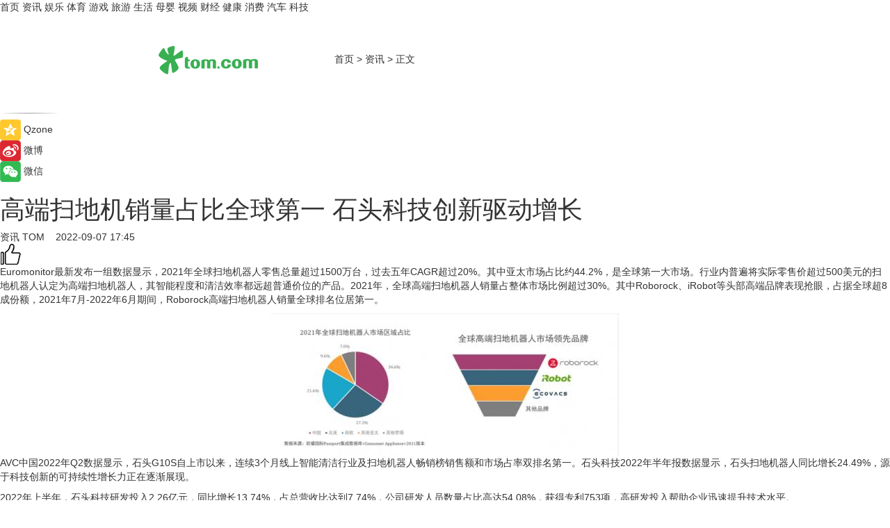

--- FILE ---
content_type: text/html
request_url: https://news.tom.com/202209/4603181318.html
body_size: 9430
content:
<!DOCTYPE html>
<html xmlns="http://www.w3.org/1999/xhtml"  lang="zh-CN" >

<!-- openCMs sreach -->
<head>
    <meta http-equiv="Content-Type" content="text/html; charset=UTF-8">
	<meta name="viewport" content="width=device-width, initial-scale=1.0">
    <meta http-equiv="X-UA-Compatible" content="IE=edge,chrome=1" >
	<meta name="referrer" content="unsafe-url" />
	<meta name="robots" content="index, follow">
   
    <title>高端扫地机销量占比全球第一 石头科技创新驱动增长 _TOM资讯</title><meta name="Description" content="Euromonitor最新发布一组数据显示，2021年全球扫地机器人零售总量超过1500万台，过去五年CAGR超过20%">
        <meta name="keywords" content="家居,清洁,扫地,智能,家电">
        <meta name="Imageurl" content="https://imgs.tom.com/whyz/202209/4603181318/THUMBNAILedd9d6c7a148c9a9.jpg">
        <meta property="og:type" content="article"/>
        <meta property="og:title" content="高端扫地机销量占比全球第一 石头科技创新驱动增长 "/>
        <meta property="og:description" content="Euromonitor最新发布一组数据显示，2021年全球扫地机器人零售总量超过1500万台，过去五年CAGR超过20%"/>
        <meta property="og:image" content="https://imgs.tom.com/whyz/202209/4603181318/THUMBNAILedd9d6c7a148c9a9.jpg"/>
        <meta property="og:url" content="https://news.tom.com/202209/4603181318.html"/>
        <meta property="og:release_date" content="2022-09-07 17:45"/>
    <link rel="canonical" href="https://news.tom.com/202209/4603181318.html"/>
	<meta name="applicable-device" content="pc,mobile">
	
    <!--加载图标-->
	   	 <link href="https://www.tom.com/system/modules/my.opencms.news/resources/tom/bootstrap/css/bootstrap.min.css" rel="stylesheet" type="text/css">
   	  <link href="//www.tom.com/system/modules/my.opencms.news/resources/pc/css/newcontent_auto3.css?v=5" rel="stylesheet" type="text/css">
   
	
</head>
<body>
<input  type="hidden"  value ="0" id="sltop"/>
<input  type="hidden"  value ="1183" id="jsonid"/>
<input  type="hidden"  value="/news/" id="category">
<div class="index_nav">
   <div class="index_nav_child">
<div class="index_nav_left">
<a href="//www.tom.com" title="TOM首页" id="shouye">首页</a>
<a href="//news.tom.com" title="TOM资讯" id="news">资讯</a>
<!--
<a href="//lookin.tom.com/" title="LOOKin" id="LOOKin">LOOKin</a>
-->
<a href="//ent.tom.com" title="TOM娱乐" id="ent" >娱乐</a>
<a href="//sports.tom.com" title="TOM体育" id="sports">体育</a>
<!--<a href="//star.tom.com" title="TOM明星" id="gossip">明星</a>-->
<!--<a href="//fashion.tom.com" title="TOM时尚" id="fashion">时尚</a>-->
<a href="//game.tom.cn" title="TOM游戏" target="_blank" id="game">游戏</a>
<a href="//travel.tom.com" id="travel" title="TOM旅游">旅游</a>
<a href="//life.tom.com" title="TOM生活" id="life">生活</a>
<a href="//baby.tom.com" title="TOM母婴" id="baby">母婴</a>
<!--<a href="//marketing.tom.com" title="TOM营销" id="marketing">营销</a>-->
<!--<a href="//vip.tom.com" title="TOM邮箱" id="mail" target="_blank">邮箱</a>-->
<!--<a href="//biz.tom.com" id="biz" title="TOM商业">商业</a>-->
<a href="//v.tom.com" id="tv" target="_blank" title="TOM视频">视频</a>
<a href="//finance.tom.com" id="finance" title="TOM财经">财经</a>
<a href="//health.tom.com" id="health" title="TOM健康">健康</a>
<!--
<a href="//joke.tom.com" id="joke" title="TOM段子">段子</a>
-->
<a href="//xiaofei.tom.com" title="TOM消费" id="xiaofei">消费</a>
<a href="//car.tom.com" title="TOM汽车" id="car">汽车</a>
<!--<a href="//www.ule.com" title="TOM购物" target="_blank">购物</a>-->
<a href="//tech.tom.com" title="TOM科技" id="tech">科技</a>
</div>
</div>
</div>
<div class="content_nav" id="content_nav">
    <div class="content_nav_box">
        <!--二维码-->
        <div id="qrcode" style="width:200px;height:200px;position:fixed;left:50%;top:50%; display:none;margin-left:-100px;margin-top:-100px;">aaa</div>
        <a class="back_arrow" id="back_arrow" href="javascript:history.back(-1)"><img src="https://www.tom.com/system/modules/my.opencms.news/resources/pc/pic/back_arow.png" alt></a>
        <a class="back_hot" id="back_hot" href="javascript:history.back(-1)"><img src="https://www.tom.com/system/modules/my.opencms.news/resources/pc/pic/tom_back.png" alt></a>
        <span class="tom_pc_logo"  href="https://www.tom.com"><img src="https://www.tom.com/system/modules/my.opencms.news/resources/pc/pic/tom_pc_logo.png" alt="logo"></span>
        <span class="tom_com_logo"><a href="https://www.tom.com/index2.html"> <img src="https://www.tom.com/system/modules/my.opencms.news/resources/tom/tomLogo1.png" alt="logo" ></a></span>
        <img class="tom_share" data-toggle="modal" data-target=".bs-example-modal-lg" src="//www.tom.com/system/modules/my.opencms.news/resources/pc/pic/tom_share.png" style="display: none;" alt>
		<a class="nav_left01" href="https://www.tom.com" title="网站首页" target="_blank">首页</a>
		<span class="nav_left01">&gt</span>
        <a class="nav_left01" href="https://news.tom.com" title="TOM资讯" target="_blank">资讯</a>
        <span class="nav_left01">&gt</span>
        <span class="nav_left01">正文</span>
        <span class="share_btn" name="sharebtn"  id="sharebtn" onclick="shareopen()"><img src="//www.tom.com/system/modules/my.opencms.news/resources/pc/pic/share_btn.png" alt></span>
        <div class="right_search_box" style="display:none;">
            <input value="">
            <span class="search_box_btn"><img src="//www.tom.com/system/modules/my.opencms.news/resources/pc/pic/search_btn_icon.png" alt></span>
        </div>
    </div>
</div>
<div class="wxAlert" style="display:none;z-index:9999;padding: 15px;border-radius: 3px; width:240px;height:67px;background:rgba(19,23,31,0.8);position:fixed;top:50%;left:50%;margin-top:-33.5px;margin-left:-120px;font-size:13px;color:#fff;">
    <img style="width:10px;height:9.5px;position:absolute;top:5px;right:5px;" src="https://www.tom.com/system/modules/my.opencms.news/resources/pc/pic/wx_close.png" alt>
    点击下方菜单栏  “ <img src="https://www.tom.com/system/modules/my.opencms.news/resources/shareios3.png" class="sharicoimg"  style="width: 27px; height: 27px;vertical-align: middle;" alt> ” 选择 “分享”， 把好文章分享出去!
</div>


<!-- 微信提示 -->
<div class="modal fade " id="wxmyModal" tabindex="-1" role="dialog" aria-labelledby="wxmyModalLabel" aria-hidden="true" >
    <div class="modal-dialog" >
        <img src="https://www.tom.com/system/modules/my.opencms.news/resources/shareios2.png" style="right: 0; float: right; width: 94px;margin-top:30px; margin-right:18px" alt>

        <div class="modal-content amodal-content" style="top: 250px; border:0px; width: 240px;height: 86px;left: 50%; margin-top: -33.5px;margin-left: -120px;font-size: 15px;color: rgb(255, 255, 255);background:rgba(19,23,31,0.8);padding: 4px;box-sizing: content-box;" >
            <button type="button" class="close closea" data-dismiss="modal" aria-hidden="true"  style="color: #fff;font-weight: normal; opacity: 1;">
                &times;
            </button>

            <div class="modal-body" style="padding-top:25px; text-align: center;">
                请点击右上角选择分享，把好文章分享出去
            </div>

        </div>
    </div>
</div>
<!--分享模态框-->
<div class="modal tomShare_modal fade bs-example-modal-lg tomShare_modalbs" tabindex="-1" role="dialog" aria-labelledby="myLargeModalLabel">
    <div style="margin:0;" class="modal-dialog modal-lg" role="document">
        <div class="modal-content">
            <div style="font-size:12px;" class="row text-center tomShare_modalbshe">
                <div data-dismiss="modal" class="col-xs-3"  id="pyq">
                    <img src="https://www.tom.com/system/modules/my.opencms.news/resources/pc/pic/tom_pyq.png" alt>
                    <div style="margin-top: 6px;" class="row">
                        <div class="col-xs-12">朋友圈</div>
                    </div>
                </div>
                <div data-dismiss="modal" class="col-xs-3"  id="wx">
                    <img  src="https://www.tom.com/system/modules/my.opencms.news/resources/pc/pic/tom_wechat.png" alt>
                    <div style="margin-top: 6px;" class="row">
                        <div class="col-xs-12">微信好友</div>
                    </div>
                </div>
                <div data-dismiss="modal" class="col-xs-3" id="qzone" onclick="shareToQzone()">
                    <img  src="//www.tom.com/system/modules/my.opencms.news/resources/pc/pic/tom_space.png" alt >
                    <div style="margin-top: 6px;" class="row">
                        <div class="col-xs-12">QQ空间</div>
                    </div>
                </div>
                <div data-dismiss="modal" class="col-xs-3" id="qq" onclick="shareToQQ()">
                    <img  src="https://www.tom.com/system/modules/my.opencms.news/resources/pc/pic/tom_qq1.png" alt>
                    <div style="margin-top: 6px;" class="row">
                        <div class="col-xs-12">QQ</div>
                    </div>
                </div>
            </div>
            <div style="" class="row">
                <div data-dismiss="modal" style="" class="col-xs-12 text-center tomShare_modalfb">
                    取消
                </div>
            </div>
        </div>
    </div>
</div>
<!--文章内容部分-->
<div class="content_body_box">
    <div class="content_body_left" id="content_body_left">
        <div class="scan_box">
            <div class="scan_box_text"></div>
            <div class="scan_box_img" id="scan_box_img"></div>
        </div>
        <div class="left_line"><img src="https://www.tom.com/system/modules/my.opencms.news/resources/pc/pic/left_line.png" alt></div>
        <div class="kongjian_share">
            <span class="kongjian_share_img"><img src="https://www.tom.com/system/modules/my.opencms.news/resources/pc/pic/kongjian_share.png" alt></span>
            <span class="kongjian_share_text">Qzone</span>
        </div>
        <div class="weibo_share">
            <span class="weibo_share_img"><img src="https://www.tom.com/system/modules/my.opencms.news/resources/pc/pic/weibo_share.png" alt></span>
            <span class="weibo_share_text">微博</span>
        </div>
        <div class="weixin_share">
            <span class="weixin_share_img"><img src="https://www.tom.com/system/modules/my.opencms.news/resources/pc/pic/weixin_share.png" alt></span>
            <span class="weixin_share_text">微信</span>
            <span class="weixin_share_scan" id="weixin_share_scan">
				</span>
        </div>
    </div>
    <div class="content_body_center" id="content_body_center">
        <div class="content_news_box">
            <h1 class="news_box_title news_box_title1">高端扫地机销量占比全球第一 石头科技创新驱动增长 </h1>

                <!-- 写下想法弹出框 -->
                <div id="alert_share" style="display:none;border-color:rgba(66,66,66,0.1);background-color:#fff;box-shadow: 4px 7px 9px -8px rgb(66,66,66);color:#000000;" class="alert alert-success alert-dismissable fade in">
                    <button style="top: -13px;right: -26px;outline: 0;" type="button" class="close" aria-hidden="true">
                        &times;
                    </button>
                    <img style="width:14px;height:14px;" src="https://www.tom.com/system/modules/my.opencms.news/resources/pc/pic/tom_check.png" alt >
                    <strong>为推荐给更多人</strong>
                    <strong data-toggle="modal"  class="setdata" data-target=".bs-example-modal-lg" style="color:#31ba52;" >分享写下你的想法></strong>
                </div>
				
				  
				<div class="news_box_inforlinre">
				<div class="news_box_inforlinreab"></div>
                <div class="news_box_infor">
				<span class="formtag">资讯</span>
				 <span class="infor_from infor_froma">

								<a class="infor_from_a" href="/sourcelink.html?linkfrom=http://www.tom.com"  target="_blank"            rel="nofollow">
											TOM  &nbsp;&nbsp;</a>
									</span>
						<span class="infor_time">
							2022-09-07 17:45</span>
                   
                    <!--点赞新样式-->
                     	<div class="tom_fabulous tom_fabulousa">
                        <div class="tom_fabulousdiv" id="m_like">
                            <img class="tom_fabulousimg" src="https://www.tom.com/system/modules/my.opencms.news/resources/tom/phone_noclick.png" alt ><span class="tom_fabulousspan" id="num"></span>
                        </div>

                    </div>
                </div>
                <div class="news_box_text">
                    <html>
 <head></head>
 <body>
  <p>Euromonitor最新发布一组数据显示，2021年全球扫地机器人零售总量超过1500万台，过去五年CAGR超过20%。其中亚太市场占比约44.2%，是全球第一大市场。行业内普遍将实际零售价超过500美元的扫地机器人认定为高端扫地机器人，其智能程度和清洁效率都远超普通价位的产品。2021年，全球高端扫地机器人销量占整体市场比例超过30%。其中Roborock、iRobot等头部高端品牌表现抢眼，占据全球超8成份额，2021年7月-2022年6月期间，Roborock高端扫地机器人销量全球排名位居第一。</p> 
  <center>
   <img src="https://imgs.tom.com/whyz/202209//4603181318/CONTENT9a4ff1ba9fc96bf7.jpg" alt="高端扫地机销量占比全球第一 石头科技创新驱动增长 " border="0">
  </center> 
  <p>AVC中国2022年Q2数据显示，石头G10S自上市以来，连续3个月线上智能清洁行业及扫地机器人畅销榜销售额和市场占率双排名第一。石头科技2022年半年报数据显示，石头扫地机器人同比增长24.49%，源于科技创新的可持续性增长力正在逐渐展现。</p> 
  <p>2022年上半年，石头科技研发投入2.26亿元，同比增长13.74%，占总营收比达到7.74%，公司研发人员数量占比高达54.08%，获得专利753项，高研发投入帮助企业迅速提升技术水平。</p> 
  <p>2022年3月，石头科技推出全新高能扫拖机器人G10S / S7 MAXV系列，升级RR mason 9.0算法系统，导航规划实现了前所未有的毫米级避障; 行业首创黑科技——智控升降3000次/分钟声波震动擦地技术，高配5+2高能基站，颠覆性地集成了自动清洗拖布、自动抑菌、自动补水、自动集尘、基站自清洁多重功能，更可选配上下水及烘干组件，大幅提升清洁力的同时，真正实现解放用户双手的硬核体验。</p> 
  <center>
   <img src="https://imgs.tom.com/whyz/202209//4603181318/CONTENTedd9d6c7a148c9a9.jpg" alt="高端扫地机销量占比全球第一 石头科技创新驱动增长 " border="0">
  </center> 
  <p>早在2021年，面对扫地机器人品类大众知名度低的被动局面，石头科技率先通过好产品、好创意，提升扫地机器人的曝光度，将中国黑科技产品带入平凡的生活，提升用户家居环境的洁净度，让用户可以解放双手拥抱所热爱的生活。作为行业头部品牌，石头科技为行业的发展贡献一份力量。</p> 
  <p>千百年来大众一直追求着高品质的居家生活环境，在快节奏的时代，让机器人做家务，把时间留给更重要的人和事，是大势所趋。2022年9月，石头科技携手天猫启动全球超级品牌日，超级品牌、超级平台强强联合，将高科技口碑硬货推向更广大群体，携手提升全球用户生活品质与幸福指数。</p> 
  <p>&nbsp;</p>
 </body>
</html><!--增加原创提示-->
					<span id="adright" style="color: #ffffff;display:none">0</span>
                </div>
				</div>
				<div class="news_box_banner_pc1" style="margin-top: 10px;margin-bottom: 20px;">
					<a class="a_img_border" href="//game.tom.com?pop=1"  rel="nofollow"  ><img src="https://www.tom.com/system/modules/my.opencms.news/resources/pc/pic/banner/tem_pc1.jpg" alt/>
					<div class="guanggao">
						广告
					</div>
					</a>
				</div>
				
                <div class="news_box_operation">
				  <div class="news_box_report news_box_reporta"><a href="https://www.tom.com/partner/jubao.html" target="_blank" rel="nofollow">举报</a></div>
					 	<span class="infor_author">责任编辑：
							WY-BD</span>
                  
                    <div style="margin-top: 50px;text-align: center;">
                        <div style="display: inline-block;" id="pc_like">
                            <img src="https://www.tom.com/system/modules/my.opencms.news/resources/pc/pic/pc_noclick.png"   alt >
                            <p style="margin-top: 10px;" id="num"></p>
                        </div>
                    </div>
                </div>
				  <div class="news_box_operation_mhead" >
				  
				  </div>
                <div class="news_box_operation_m" style="text-align:right;font-size:13px;color:#666666;margin-bottom:20px;">
                    责任编辑：
                    WY-BD<!--<div style="margin-top: 40px;text-align: center;">
                        <div style="display: inline-block; border: 1px solid #c5c5c5; border-radius: 51px; padding: 5px; min-width: 134px; font-size: 16px; cursor: pointer; color: #4f5054;" id="m_like">
                            <img style="vertical-align: middle;width: 20px;" src="//www.tom.com/system/modules/my.opencms.news/resources/tom/phone_noclick.png"><span style="margin-top: 10px;vertical-align: middle;padding-left: 5px;" id="num">赞</span>
                        </div>

                    </div>-->

                </div>
            <!-- app分享-->
            <div class="news_box_share" id="news_box_share">
                <div id="sharetxt" class="share_title" >
                    <span>————</span>&nbsp;&nbsp;&nbsp;&nbsp;分享到&nbsp;&nbsp;&nbsp;&nbsp;<span>————</span>
                </div>
                <div id="sharebtn4" class="contect_share">
                    <div class="share_platform">
                        <div class="share_weixin"><a id="wx" onclick="shareToWx()">
                            <div><img src="https://www.tom.com/system/modules/my.opencms.news/resources/pc/pic/weixin3.png"></div>
                            <div class="share_text">微信好友</div>
                        </a>
                        </div>
                        <div class="share_quan"><a id="pyq" onclick="shareToWxpyq()">
                            <div><img src="https://www.tom.com/system/modules/my.opencms.news/resources/pc/pic/quan3.png"></div>
                            <div class="share_text">朋友圈</div>
                        </a>
                        </div>
                        <div class="share_qq"><a id="qq" onclick="shareToQQ()">
                            <div><img src="https://www.tom.com/system/modules/my.opencms.news/resources/pc/pic/QQ3.png"></div>
                            <div class="share_text">QQ好友</div>
                        </a>
                        </div>
                        <div class="share_kongjian"><a id="qzone" onclick="shareToQzone()">
                            <div><img src="https://www.tom.com/system/modules/my.opencms.news/resources/pc/pic/kongjian3.png"></div>
                            <div class="share_text">QQ空间</div>
                        </a>
                        </div>
                        <script id="app" type="text/javascript"></script>
                    </div>
                </div>
            </div>
            <div class="news_box_banner_pc"></div>
        </div>
		
		  <div class="news_box_banner_phone">
       
    </div>
		
			
		<div class="shoujiline"></div>
		<div class="shouji">
			<div class="pic_news_title">
				<span class="mrelation_titlespanicom">&nbsp;</span>
				<span class="mrelation_titlespan">相关推荐</span>
			</div>
			<div class='news'>        <div class='news-left'>            <div class='desc' style='vertical-align: middle;'>                <div class='news_left_title'><a href='//xiaofei.tom.com/202505/1687430600.html'>跨界挑战！大疆首款扫地机器人或将6月发布</a>                </div>                <div class='footer' style='float: left;margin-top:5px;'>                    <div class='footer_source'>                       <span>泡泡网</span>                    </div>                </div>                <span class='push_time push_timea' style='line-height:19px;margin-top:10px'>05-28 17:48</span></div>        </div>        <a href='//xiaofei.tom.com/202505/1687430600.html'>            <div class='pic'>                <img class='pic1' src='https://imgs.tom.com/xiaofei/202505/1687430600/THUMBNAILcc579d6745d5fda3.jpg' alt='跨界挑战！大疆首款扫地机器人或将6月发布'>            </div>        </a>    </div><div class='three_image_news'>        <a href='//sports.tom.com/202505/4249840758.html'>            <div class='news_title'>全球销量领先，舒华体育斩获4项全国市场地位认证</div>            <div class='news_pic3'>                <img class='pic1' src='https://imgs.tom.com/whyz/202505/4249840758/THUMBNAIL116bae1ad4fddc16.jpeg' alt='全球销量领先，舒华体育斩获4项全国市场地位认证'>                <img class='pic2' src='https://imgs.tom.com/whyz/202505/4249840758/THUMBNAIL9c4ade23c19c364e.jpeg' alt='全球销量领先，舒华体育斩获4项全国市场地位认证'>                <img class='pic2' src='https://imgs.tom.com/whyz/202505/4249840758/THUMBNAILd90c5c85c831f71c.jpeg' alt='全球销量领先，舒华体育斩获4项全国市场地位认证'>            </div>        </a>        <div class='news_infor'>            <div class='source'>                <span>TOM</span>            </div>            <span class='push_time'>05-23 17:07</span>        </div>    </div><div class='three_image_news'>        <a href='//news.tom.com/202505/4506103015.html'>            <div class='news_title'> 前沿碰撞・共启未来 | 华海金融创新中心 “AI 驱动的企业数字化革命” 主题沙龙圆满落幕</div>            <div class='news_pic3'>                <img class='pic1' src='https://imgs.tom.com/whyz/202505/4506103015/THUMBNAIL04a5d657e2139258.jpg' alt=' 前沿碰撞・共启未来 | 华海金融创新中心 “AI 驱动的企业数字化革命” 主题沙龙圆满落幕'>                <img class='pic2' src='https://imgs.tom.com/whyz/202505/4506103015/THUMBNAILa96103621af7772a.jpg' alt=' 前沿碰撞・共启未来 | 华海金融创新中心 “AI 驱动的企业数字化革命” 主题沙龙圆满落幕'>                <img class='pic2' src='https://imgs.tom.com/whyz/202505/4506103015/THUMBNAIL3564eade5d5f4e19.jpg' alt=' 前沿碰撞・共启未来 | 华海金融创新中心 “AI 驱动的企业数字化革命” 主题沙龙圆满落幕'>            </div>        </a>        <div class='news_infor'>            <div class='source'>                <span>TOM</span>            </div>            <span class='push_time'>05-26 14:07</span>        </div>    </div><div class='three_image_news'>        <a href='//news.tom.com/202505/4673454393.html'>            <div class='news_title'> 喜临门：入选2025年浙江省第一批先进级智能工厂</div>            <div class='news_pic3'>                <img class='pic1' src='https://imgs.tom.com/whyz/202505/4673454393/THUMBNAILa9facad8130ccf71.jpeg' alt=' 喜临门：入选2025年浙江省第一批先进级智能工厂'>                <img class='pic2' src='https://imgs.tom.com/whyz/202505/4673454393/THUMBNAIL56cef431fd3cddb5.jpeg' alt=' 喜临门：入选2025年浙江省第一批先进级智能工厂'>                <img class='pic2' src='https://imgs.tom.com/whyz/202505/4673454393/THUMBNAILa3afe948f8b0c7bc.jpeg' alt=' 喜临门：入选2025年浙江省第一批先进级智能工厂'>            </div>        </a>        <div class='news_infor'>            <div class='source'>                <span>TOM</span>            </div>            <span class='push_time'>05-28 13:39</span>        </div>    </div><div class='three_image_news'>        <a href='//news.tom.com/202505/4510197997.html'>            <div class='news_title'>鹅绒服奢研家高梵连获两项品牌荣誉，以高端品质之路领跑行业发展</div>            <div class='news_pic3'>                <img class='pic1' src='https://imgs.tom.com/whyz/202505/4510197997/THUMBNAIL73762036b5622c90.jpg' alt='鹅绒服奢研家高梵连获两项品牌荣誉，以高端品质之路领跑行业发展'>                <img class='pic2' src='https://imgs.tom.com/whyz/202505/4510197997/THUMBNAIL2fab28c7c02754f8.jpg' alt='鹅绒服奢研家高梵连获两项品牌荣誉，以高端品质之路领跑行业发展'>                <img class='pic2' src='https://imgs.tom.com/whyz/202505/4510197997/THUMBNAIL30af6ce728ee7fc1.jpeg' alt='鹅绒服奢研家高梵连获两项品牌荣誉，以高端品质之路领跑行业发展'>            </div>        </a>        <div class='news_infor'>            <div class='source'>                <span>TOM</span>            </div>            <span class='push_time'>05-26 15:25</span>        </div>    </div></div>
		
		<div class="recommend_text">
		      <div class="relation_title" id="list-container">
		          <span style=""  class="relation_titlespanico">&nbsp;</span>
		          <span style="" class="relation_titlespan">热点精选</span>
		      </div>
		   <div class='item-container item-none item-noned'><ul class='tem-nonere'><li class='item-left'><a  class='a_img_border'  target='_blank' href='//tech.tom.com/202506/4147228047.html'><img class='item-img' src='https://imgs.tom.com/whyz/202506/4147228047/THUMBNAIL647da2083b316d17.jpg' alt='用户心愿持续达成！鸿蒙版抖音4个月迭代9个版本，功能日益完善'></a></li><li class='item-right'><div class='divh4'><a target='_blank' href='//tech.tom.com/202506/4147228047.html'>用户心愿持续达成！鸿蒙版抖音4个月迭代9个版本，功能日益完善</a></div><p class='soddd'><a href=http://www.tom.com target='_blank' rel='nofollow' class='source_text'>TOM</a><span class='publish-time publish-timepc'>2025-06-02 16:12</span><span class='publish-time publish-timemb'>06-02 16:12</span></p></li></ul></div><div class='item-container item-none item-noneb'><div class='divh4'><a target='_blank' href='//sports.tom.com/202506/4147435292.html'>ASICS亚瑟士「未来遗迹现场」主题快闪限时登陆西安万象城 </a></div><ul><li class='item-center'><a class='a_img_border' target='_blank' href='//sports.tom.com/202506/4147435292.html'><img class='item-img' src='https://imgs.tom.com/whyz/202506/4147435292/THUMBNAIL5277d27b1c8f5e65.jpeg' alt='ASICS亚瑟士「未来遗迹现场」主题快闪限时登陆西安万象城 '></a></li><li class='item-center'><a class='a_img_border' target='_blank' href='//sports.tom.com/202506/4147435292.html'><img class='item-img' src='https://imgs.tom.com/whyz/202506/4147435292/THUMBNAIL43f1b444df4548a0.jpeg' alt='ASICS亚瑟士「未来遗迹现场」主题快闪限时登陆西安万象城 '></a></li><li class='item-center'><a class='a_img_border' target='_blank' href='//sports.tom.com/202506/4147435292.html'><img class='item-img' src='https://imgs.tom.com/whyz/202506/4147435292/THUMBNAILcc3c732dac257047.jpeg' alt='ASICS亚瑟士「未来遗迹现场」主题快闪限时登陆西安万象城 '></a></li></ul><div class='item-bottom'><p class='soddd'><a href=http://www.tom.com target='_blank' rel='nofollow' class='source_text'>TOM</a><span class='publish-time publish-timepc'>2025-06-02 16:10</span><span class='publish-time publish-timemb'>06-02 16:10</span></p></div></div><div class='item-container item-none item-noneb'><div class='divh4'><a target='_blank' href='//car.tom.com/202506/4146680705.html'>山河为幕，驭见非凡 坦克700 Hi4-T领航新疆独库公路通车盛典</a></div><ul><li class='item-center'><a class='a_img_border' target='_blank' href='//car.tom.com/202506/4146680705.html'><img class='item-img' src='https://imgs.tom.com/whyz/202506/4146680705/THUMBNAIL448182034fc3b835.jpg' alt='山河为幕，驭见非凡 坦克700 Hi4-T领航新疆独库公路通车盛典'></a></li><li class='item-center'><a class='a_img_border' target='_blank' href='//car.tom.com/202506/4146680705.html'><img class='item-img' src='https://imgs.tom.com/whyz/202506/4146680705/THUMBNAILc6a0d08e23f83f75.jpg' alt='山河为幕，驭见非凡 坦克700 Hi4-T领航新疆独库公路通车盛典'></a></li><li class='item-center'><a class='a_img_border' target='_blank' href='//car.tom.com/202506/4146680705.html'><img class='item-img' src='https://imgs.tom.com/whyz/202506/4146680705/THUMBNAIL50c178ffa6e28d1d.jpg' alt='山河为幕，驭见非凡 坦克700 Hi4-T领航新疆独库公路通车盛典'></a></li></ul><div class='item-bottom'><p class='soddd'><a href=http://www.tom.com target='_blank' rel='nofollow' class='source_text'>TOM</a><span class='publish-time publish-timepc'>2025-06-02 16:08</span><span class='publish-time publish-timemb'>06-02 16:08</span></p></div></div><div class='item-container item-none item-noneb'><div class='divh4'><a target='_blank' href='//life.tom.com/202506/4147732451.html'>约50万丑萌鱼两天售罄！瑞幸与海绵宝宝联名玩具周边火爆出圈</a></div><ul><li class='item-center'><a class='a_img_border' target='_blank' href='//life.tom.com/202506/4147732451.html'><img class='item-img' src='https://imgs.tom.com/whyz/202506/4147732451/THUMBNAILa2f7475248e00f28.jpg' alt='约50万丑萌鱼两天售罄！瑞幸与海绵宝宝联名玩具周边火爆出圈'></a></li><li class='item-center'><a class='a_img_border' target='_blank' href='//life.tom.com/202506/4147732451.html'><img class='item-img' src='https://imgs.tom.com/whyz/202506/4147732451/THUMBNAILbbe750e71a935f59.jpg' alt='约50万丑萌鱼两天售罄！瑞幸与海绵宝宝联名玩具周边火爆出圈'></a></li><li class='item-center'><a class='a_img_border' target='_blank' href='//life.tom.com/202506/4147732451.html'><img class='item-img' src='https://imgs.tom.com/whyz/202506/4147732451/THUMBNAIL9f05c5310e35ffd7.jpg' alt='约50万丑萌鱼两天售罄！瑞幸与海绵宝宝联名玩具周边火爆出圈'></a></li></ul><div class='item-bottom'><p class='soddd'><a href=http://www.tom.com target='_blank' rel='nofollow' class='source_text'>TOM</a><span class='publish-time publish-timepc'>2025-06-02 16:04</span><span class='publish-time publish-timemb'>06-02 16:04</span></p></div></div><div class='item-container item-none item-noneb'><div class='divh4'><a target='_blank' href='//sports.tom.com/202506/4147368646.html'>2025“云门春杯”山东省射箭联赛（青州站）在青州市盛大开幕</a></div><ul><li class='item-center'><a class='a_img_border' target='_blank' href='//sports.tom.com/202506/4147368646.html'><img class='item-img' src='https://imgs.tom.com/whyz/202506/4147368646/THUMBNAIL8c7aee7e41ddf60b.jpeg' alt='2025“云门春杯”山东省射箭联赛（青州站）在青州市盛大开幕'></a></li><li class='item-center'><a class='a_img_border' target='_blank' href='//sports.tom.com/202506/4147368646.html'><img class='item-img' src='https://imgs.tom.com/whyz/202506/4147368646/THUMBNAIL099d719b1afc7dab.jpeg' alt='2025“云门春杯”山东省射箭联赛（青州站）在青州市盛大开幕'></a></li><li class='item-center'><a class='a_img_border' target='_blank' href='//sports.tom.com/202506/4147368646.html'><img class='item-img' src='https://imgs.tom.com/whyz/202506/4147368646/THUMBNAIL07f882f834c811c6.jpeg' alt='2025“云门春杯”山东省射箭联赛（青州站）在青州市盛大开幕'></a></li></ul><div class='item-bottom'><p class='soddd'><a href=http://www.tom.com target='_blank' rel='nofollow' class='source_text'>TOM</a><span class='publish-time publish-timepc'>2025-06-02 16:04</span><span class='publish-time publish-timemb'>06-02 16:04</span></p></div></div><div class='item-container item-none item-noneb'><div class='divh4'><a target='_blank' href='//sports.tom.com/202506/4067832576.html'>楚秉杰加冕全球“500万冠军先生”！独牙传奇中式九球全球总决赛璀璨落幕</a></div><ul><li class='item-center'><a class='a_img_border' target='_blank' href='//sports.tom.com/202506/4067832576.html'><img class='item-img' src='https://imgs.tom.com/whyz/202506/4067832576/THUMBNAIL1d0459133a80f7a1.jpg' alt='楚秉杰加冕全球“500万冠军先生”！独牙传奇中式九球全球总决赛璀璨落幕'></a></li><li class='item-center'><a class='a_img_border' target='_blank' href='//sports.tom.com/202506/4067832576.html'><img class='item-img' src='https://imgs.tom.com/whyz/202506/4067832576/THUMBNAIL9d95bb35ed781b87.jpg' alt='楚秉杰加冕全球“500万冠军先生”！独牙传奇中式九球全球总决赛璀璨落幕'></a></li><li class='item-center'><a class='a_img_border' target='_blank' href='//sports.tom.com/202506/4067832576.html'><img class='item-img' src='https://imgs.tom.com/whyz/202506/4067832576/THUMBNAIL89d54bd6bc4f41f4.jpg' alt='楚秉杰加冕全球“500万冠军先生”！独牙传奇中式九球全球总决赛璀璨落幕'></a></li></ul><div class='item-bottom'><p class='soddd'><a href=http://www.tom.com target='_blank' rel='nofollow' class='source_text'>TOM</a><span class='publish-time publish-timepc'>2025-06-01 19:57</span><span class='publish-time publish-timemb'>06-01 19:57</span></p></div></div><div class='item-container item-none item-noneb'><div class='divh4'><a target='_blank' href='//sports.tom.com/202506/4061772263.html'>快乐至上，玩趣童年 “健达快乐运动”20周年活动</a></div><ul><li class='item-center'><a class='a_img_border' target='_blank' href='//sports.tom.com/202506/4061772263.html'><img class='item-img' src='https://imgs.tom.com/whyz/202506/4061772263/THUMBNAILa6c0095a30161f92.jpeg' alt='快乐至上，玩趣童年 “健达快乐运动”20周年活动'></a></li><li class='item-center'><a class='a_img_border' target='_blank' href='//sports.tom.com/202506/4061772263.html'><img class='item-img' src='https://imgs.tom.com/whyz/202506/4061772263/THUMBNAIL200321112d4315a7.jpeg' alt='快乐至上，玩趣童年 “健达快乐运动”20周年活动'></a></li><li class='item-center'><a class='a_img_border' target='_blank' href='//sports.tom.com/202506/4061772263.html'><img class='item-img' src='https://imgs.tom.com/whyz/202506/4061772263/THUMBNAIL06a0f6aaf9f685e1.jpeg' alt='快乐至上，玩趣童年 “健达快乐运动”20周年活动'></a></li></ul><div class='item-bottom'><p class='soddd'><a href=http://www.tom.com target='_blank' rel='nofollow' class='source_text'>TOM</a><span class='publish-time publish-timepc'>2025-06-01 19:56</span><span class='publish-time publish-timemb'>06-01 19:56</span></p></div></div><div class='item-container item-none item-noneb'><div class='divh4'><a target='_blank' href='//ent.tom.com/202506/4067935007.html'>北影双料王牌饶嘉迪北电毕业 多部待播剧引期待</a></div><ul><li class='item-center'><a class='a_img_border' target='_blank' href='//ent.tom.com/202506/4067935007.html'><img class='item-img' src='https://imgs.tom.com/whyz/202506/4067935007/THUMBNAIL08bd8ce6edd9eded.jpeg' alt='北影双料王牌饶嘉迪北电毕业 多部待播剧引期待'></a></li><li class='item-center'><a class='a_img_border' target='_blank' href='//ent.tom.com/202506/4067935007.html'><img class='item-img' src='https://imgs.tom.com/whyz/202506/4067935007/THUMBNAIL4e4a9c2faaa44f2c.jpeg' alt='北影双料王牌饶嘉迪北电毕业 多部待播剧引期待'></a></li><li class='item-center'><a class='a_img_border' target='_blank' href='//ent.tom.com/202506/4067935007.html'><img class='item-img' src='https://imgs.tom.com/whyz/202506/4067935007/THUMBNAILf5fd868d38cee751.jpeg' alt='北影双料王牌饶嘉迪北电毕业 多部待播剧引期待'></a></li></ul><div class='item-bottom'><p class='soddd'><a href=http://www.tom.com target='_blank' rel='nofollow' class='source_text'>TOM</a><span class='publish-time publish-timepc'>2025-06-01 19:56</span><span class='publish-time publish-timemb'>06-01 19:56</span></p></div></div></div> 
		   <div class="newdixian">
        人家也是有底线的啦~
    </div>
		
    </div>

  
  
   
  
  
    <div class="content_body_right" id="content_body_right">
		 <div class="body_right_banner" id="body_right_banner"><div class="guanggao" style="display:none">广告</div>
        </div>
	
        <div class="recommend_pic_news" id="recommend_pic_news">
            <div class="pic_news_title">相关推荐</div>

            <div class='pic_news01'><a href='//xiaofei.tom.com/202505/1687430600.html' target='_blank' title='跨界挑战！大疆首款扫地机器人或将6月发布'><img src='https://imgs.tom.com/xiaofei/202505/1687430600/THUMBNAILcc579d6745d5fda3.jpg' width='270' height='152' alt><p class='pic_news01_title'>跨界挑战！大疆首款扫地机器人或将6月发布</p></a></div><div class='friend_line'></div><div class='pic_news01'><a href='//sports.tom.com/202505/4249840758.html' target='_blank' title='全球销量领先，舒华体育斩获4项全国市场地位认证'><img src='https://imgs.tom.com/whyz/202505/4249840758/THUMBNAIL116bae1ad4fddc16.jpeg' width='270' height='152' alt><p class='pic_news01_title'>全球销量领先，舒华体育斩获4项全国市场地位认证</p></a></div><div class='friend_line'></div><div class='pic_news01'><a href='//news.tom.com/202505/4506103015.html' target='_blank' title=' 前沿碰撞・共启未来 | 华海金融创新中心 “AI 驱动的企业数字化革命” 主题沙龙圆满落幕'><img src='https://imgs.tom.com/whyz/202505/4506103015/THUMBNAIL04a5d657e2139258.jpg' width='270' height='152' alt><p class='pic_news01_title'> 前沿碰撞・共启未来 | 华海金融创新中心 “AI 驱动的企业数字化革命” 主题沙龙圆满落幕</p></a></div><div class='friend_line'></div><div class='pic_news01'><a href='//news.tom.com/202505/4673454393.html' target='_blank' title=' 喜临门：入选2025年浙江省第一批先进级智能工厂'><img src='https://imgs.tom.com/whyz/202505/4673454393/THUMBNAILa9facad8130ccf71.jpeg' width='270' height='152' alt><p class='pic_news01_title'> 喜临门：入选2025年浙江省第一批先进级智能工厂</p></a></div><div class='friend_line'></div><div class='pic_news01'><a href='//news.tom.com/202505/4510197997.html' target='_blank' title='鹅绒服奢研家高梵连获两项品牌荣誉，以高端品质之路领跑行业发展'><img src='https://imgs.tom.com/whyz/202505/4510197997/THUMBNAIL73762036b5622c90.jpg' width='270' height='152' alt><p class='pic_news01_title'>鹅绒服奢研家高梵连获两项品牌荣誉，以高端品质之路领跑行业发展</p></a></div><div class='friend_line'></div></div>
       
         <div id="makeline"></div>
        <input type='hidden' id="markvalue"/>
        <div class="body_right_banner" id="body_right_bottom_banner"><div class="guanggao">广告</div>
        </div>
    </div>
</div>
	<span  id="back_top"></span>
	 <span class="ina_fhdb" id="ina_fhdb"><img src="//www.tom.com/system/modules/my.opencms.news/resources/tom/fhdb1.png" alt></span>

<div class="content_bottom_box">
<div class="content_bottom">
<div class="content_bottom_line"></div>
<div class="content_bottom1">
<a href="http://www.tomgroup.com/chs/" target="_blank" rel="nofollow">TOM集团</a>
<a href="//www.tom.com/partner/adserver.html" target="_blank" rel="nofollow">广告服务</a>
<a href="//www.tom.com/partner/jointom.html" target="_blank" rel="nofollow">加入TOM</a>
</div>
<div class="content_bottom2">Copyright © 2018 TOM.COM Corporation, All Rights Reserved 新飞网版权所有</div>
</div>
</div>




    <script src="//www.tom.com/system/modules/my.opencms.news/resources/tom/pc/js/jquery-3.2.1.min.js"></script> 
  <script src="//www.tom.com/system/modules/my.opencms.news/resources/pc/minjs/jquery.cookie.min.js"></script> 
      <script src="//www.tom.com/system/modules/my.opencms.news/resources/pc/js/in_content_auto_nav.js"></script>
	    <script src="//www.tom.com/system/modules/my.opencms.news/resources/pc/js/in_content_auto.js?v=9"></script>
    <script type="text/javascript" src="https://www.tom.com/system/modules/my.opencms.news/resources/pc/js/qrcode.min.js"></script>
	  <script src="https://www.tom.com/system/modules/my.opencms.news/resources/pc/minjs/get_track.min.js"></script> 
    <script src="//www.tom.com/system/modules/my.opencms.news/resources/tom/test/js/bootstrap.min.js" charset="utf-8"></script> 
	
	 
</body>
</html>
